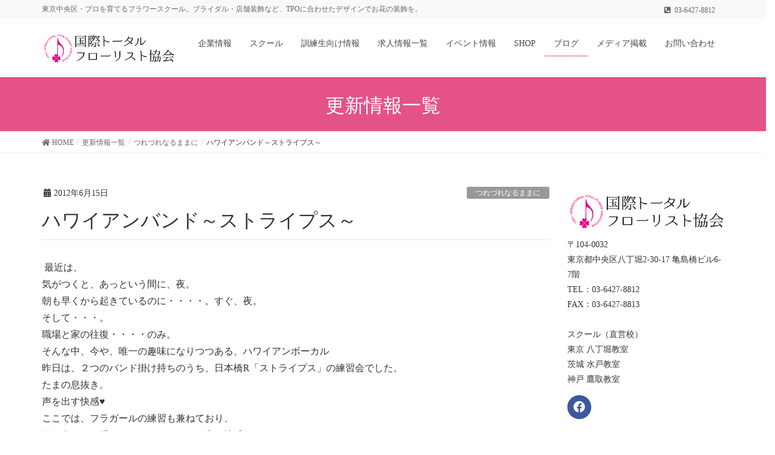

--- FILE ---
content_type: text/html; charset=UTF-8
request_url: https://itfa-japan.com/archives/5070
body_size: 17430
content:
<!DOCTYPE html>
<html lang="ja">
<head>
<meta charset="utf-8">
<meta http-equiv="X-UA-Compatible" content="IE=edge">
<meta name="viewport" content="width=device-width, initial-scale=1">
<title>ハワイアンバンド～ストライプス～ &#8211; 国際トータルフローリスト協会</title>
<script type="text/javascript">
/* <![CDATA[ */
window.JetpackScriptData = {"site":{"icon":"","title":"国際トータルフローリスト協会","host":"xserver","is_wpcom_platform":false}};
/* ]]> */
</script>
<meta name='robots' content='max-image-preview:large' />
	<style>img:is([sizes="auto" i], [sizes^="auto," i]) { contain-intrinsic-size: 3000px 1500px }</style>
	<meta name="keywords" content="フラワースクール,東京" />
<link rel='dns-prefetch' href='//stats.wp.com' />
<link rel='dns-prefetch' href='//v0.wordpress.com' />
<link rel='preconnect' href='//i0.wp.com' />
<link rel="alternate" type="application/rss+xml" title="国際トータルフローリスト協会 &raquo; フィード" href="https://itfa-japan.com/feed" />
<link rel="alternate" type="application/rss+xml" title="国際トータルフローリスト協会 &raquo; コメントフィード" href="https://itfa-japan.com/comments/feed" />
<link rel="alternate" type="application/rss+xml" title="国際トータルフローリスト協会 &raquo; ハワイアンバンド～ストライプス～ のコメントのフィード" href="https://itfa-japan.com/archives/5070/feed" />
<meta name="description" content="&nbsp;最近は、気がつくと、あっという間に、夜。朝も早くから起きているのに・・・・。すぐ、夜。そして・・・。職場と家の往復・・・・のみ。そんな中、今や、唯一の趣味になりつつある、ハワイアンボーカル昨日は、２つのバンド掛け持ちのうち、日本橋R「ストライプス」の練習会でした。たまの息抜き。声を出す快感&#9829;ここでは、フラガールの練習も兼ねており、歌に合わせて踊っていただけるので、尚、快感。ちょっと、観客側になり、写メってみました。これから、ハ" /><script type="text/javascript">
/* <![CDATA[ */
window._wpemojiSettings = {"baseUrl":"https:\/\/s.w.org\/images\/core\/emoji\/16.0.1\/72x72\/","ext":".png","svgUrl":"https:\/\/s.w.org\/images\/core\/emoji\/16.0.1\/svg\/","svgExt":".svg","source":{"concatemoji":"https:\/\/itfa-japan.com\/wp-includes\/js\/wp-emoji-release.min.js?ver=6.8.3"}};
/*! This file is auto-generated */
!function(s,n){var o,i,e;function c(e){try{var t={supportTests:e,timestamp:(new Date).valueOf()};sessionStorage.setItem(o,JSON.stringify(t))}catch(e){}}function p(e,t,n){e.clearRect(0,0,e.canvas.width,e.canvas.height),e.fillText(t,0,0);var t=new Uint32Array(e.getImageData(0,0,e.canvas.width,e.canvas.height).data),a=(e.clearRect(0,0,e.canvas.width,e.canvas.height),e.fillText(n,0,0),new Uint32Array(e.getImageData(0,0,e.canvas.width,e.canvas.height).data));return t.every(function(e,t){return e===a[t]})}function u(e,t){e.clearRect(0,0,e.canvas.width,e.canvas.height),e.fillText(t,0,0);for(var n=e.getImageData(16,16,1,1),a=0;a<n.data.length;a++)if(0!==n.data[a])return!1;return!0}function f(e,t,n,a){switch(t){case"flag":return n(e,"\ud83c\udff3\ufe0f\u200d\u26a7\ufe0f","\ud83c\udff3\ufe0f\u200b\u26a7\ufe0f")?!1:!n(e,"\ud83c\udde8\ud83c\uddf6","\ud83c\udde8\u200b\ud83c\uddf6")&&!n(e,"\ud83c\udff4\udb40\udc67\udb40\udc62\udb40\udc65\udb40\udc6e\udb40\udc67\udb40\udc7f","\ud83c\udff4\u200b\udb40\udc67\u200b\udb40\udc62\u200b\udb40\udc65\u200b\udb40\udc6e\u200b\udb40\udc67\u200b\udb40\udc7f");case"emoji":return!a(e,"\ud83e\udedf")}return!1}function g(e,t,n,a){var r="undefined"!=typeof WorkerGlobalScope&&self instanceof WorkerGlobalScope?new OffscreenCanvas(300,150):s.createElement("canvas"),o=r.getContext("2d",{willReadFrequently:!0}),i=(o.textBaseline="top",o.font="600 32px Arial",{});return e.forEach(function(e){i[e]=t(o,e,n,a)}),i}function t(e){var t=s.createElement("script");t.src=e,t.defer=!0,s.head.appendChild(t)}"undefined"!=typeof Promise&&(o="wpEmojiSettingsSupports",i=["flag","emoji"],n.supports={everything:!0,everythingExceptFlag:!0},e=new Promise(function(e){s.addEventListener("DOMContentLoaded",e,{once:!0})}),new Promise(function(t){var n=function(){try{var e=JSON.parse(sessionStorage.getItem(o));if("object"==typeof e&&"number"==typeof e.timestamp&&(new Date).valueOf()<e.timestamp+604800&&"object"==typeof e.supportTests)return e.supportTests}catch(e){}return null}();if(!n){if("undefined"!=typeof Worker&&"undefined"!=typeof OffscreenCanvas&&"undefined"!=typeof URL&&URL.createObjectURL&&"undefined"!=typeof Blob)try{var e="postMessage("+g.toString()+"("+[JSON.stringify(i),f.toString(),p.toString(),u.toString()].join(",")+"));",a=new Blob([e],{type:"text/javascript"}),r=new Worker(URL.createObjectURL(a),{name:"wpTestEmojiSupports"});return void(r.onmessage=function(e){c(n=e.data),r.terminate(),t(n)})}catch(e){}c(n=g(i,f,p,u))}t(n)}).then(function(e){for(var t in e)n.supports[t]=e[t],n.supports.everything=n.supports.everything&&n.supports[t],"flag"!==t&&(n.supports.everythingExceptFlag=n.supports.everythingExceptFlag&&n.supports[t]);n.supports.everythingExceptFlag=n.supports.everythingExceptFlag&&!n.supports.flag,n.DOMReady=!1,n.readyCallback=function(){n.DOMReady=!0}}).then(function(){return e}).then(function(){var e;n.supports.everything||(n.readyCallback(),(e=n.source||{}).concatemoji?t(e.concatemoji):e.wpemoji&&e.twemoji&&(t(e.twemoji),t(e.wpemoji)))}))}((window,document),window._wpemojiSettings);
/* ]]> */
</script>
<link rel='stylesheet' id='font-awesome-css' href='https://itfa-japan.com/wp-content/themes/lightning-pro/inc/font-awesome/package/versions/5/css/all.min.css?ver=5.11.2' type='text/css' media='all' />
<style id='wp-emoji-styles-inline-css' type='text/css'>

	img.wp-smiley, img.emoji {
		display: inline !important;
		border: none !important;
		box-shadow: none !important;
		height: 1em !important;
		width: 1em !important;
		margin: 0 0.07em !important;
		vertical-align: -0.1em !important;
		background: none !important;
		padding: 0 !important;
	}
</style>
<link rel='stylesheet' id='wp-block-library-css' href='https://itfa-japan.com/wp-includes/css/dist/block-library/style.min.css?ver=6.8.3' type='text/css' media='all' />
<style id='classic-theme-styles-inline-css' type='text/css'>
/*! This file is auto-generated */
.wp-block-button__link{color:#fff;background-color:#32373c;border-radius:9999px;box-shadow:none;text-decoration:none;padding:calc(.667em + 2px) calc(1.333em + 2px);font-size:1.125em}.wp-block-file__button{background:#32373c;color:#fff;text-decoration:none}
</style>
<link rel='stylesheet' id='vk-blocks-build-css-css' href='https://itfa-japan.com/wp-content/plugins/vk-all-in-one-expansion-unit/inc/vk-blocks/package/build/block-build.css?ver=0.17.6' type='text/css' media='all' />
<link rel='stylesheet' id='mediaelement-css' href='https://itfa-japan.com/wp-includes/js/mediaelement/mediaelementplayer-legacy.min.css?ver=4.2.17' type='text/css' media='all' />
<link rel='stylesheet' id='wp-mediaelement-css' href='https://itfa-japan.com/wp-includes/js/mediaelement/wp-mediaelement.min.css?ver=6.8.3' type='text/css' media='all' />
<style id='jetpack-sharing-buttons-style-inline-css' type='text/css'>
.jetpack-sharing-buttons__services-list{display:flex;flex-direction:row;flex-wrap:wrap;gap:0;list-style-type:none;margin:5px;padding:0}.jetpack-sharing-buttons__services-list.has-small-icon-size{font-size:12px}.jetpack-sharing-buttons__services-list.has-normal-icon-size{font-size:16px}.jetpack-sharing-buttons__services-list.has-large-icon-size{font-size:24px}.jetpack-sharing-buttons__services-list.has-huge-icon-size{font-size:36px}@media print{.jetpack-sharing-buttons__services-list{display:none!important}}.editor-styles-wrapper .wp-block-jetpack-sharing-buttons{gap:0;padding-inline-start:0}ul.jetpack-sharing-buttons__services-list.has-background{padding:1.25em 2.375em}
</style>
<style id='global-styles-inline-css' type='text/css'>
:root{--wp--preset--aspect-ratio--square: 1;--wp--preset--aspect-ratio--4-3: 4/3;--wp--preset--aspect-ratio--3-4: 3/4;--wp--preset--aspect-ratio--3-2: 3/2;--wp--preset--aspect-ratio--2-3: 2/3;--wp--preset--aspect-ratio--16-9: 16/9;--wp--preset--aspect-ratio--9-16: 9/16;--wp--preset--color--black: #000000;--wp--preset--color--cyan-bluish-gray: #abb8c3;--wp--preset--color--white: #ffffff;--wp--preset--color--pale-pink: #f78da7;--wp--preset--color--vivid-red: #cf2e2e;--wp--preset--color--luminous-vivid-orange: #ff6900;--wp--preset--color--luminous-vivid-amber: #fcb900;--wp--preset--color--light-green-cyan: #7bdcb5;--wp--preset--color--vivid-green-cyan: #00d084;--wp--preset--color--pale-cyan-blue: #8ed1fc;--wp--preset--color--vivid-cyan-blue: #0693e3;--wp--preset--color--vivid-purple: #9b51e0;--wp--preset--gradient--vivid-cyan-blue-to-vivid-purple: linear-gradient(135deg,rgba(6,147,227,1) 0%,rgb(155,81,224) 100%);--wp--preset--gradient--light-green-cyan-to-vivid-green-cyan: linear-gradient(135deg,rgb(122,220,180) 0%,rgb(0,208,130) 100%);--wp--preset--gradient--luminous-vivid-amber-to-luminous-vivid-orange: linear-gradient(135deg,rgba(252,185,0,1) 0%,rgba(255,105,0,1) 100%);--wp--preset--gradient--luminous-vivid-orange-to-vivid-red: linear-gradient(135deg,rgba(255,105,0,1) 0%,rgb(207,46,46) 100%);--wp--preset--gradient--very-light-gray-to-cyan-bluish-gray: linear-gradient(135deg,rgb(238,238,238) 0%,rgb(169,184,195) 100%);--wp--preset--gradient--cool-to-warm-spectrum: linear-gradient(135deg,rgb(74,234,220) 0%,rgb(151,120,209) 20%,rgb(207,42,186) 40%,rgb(238,44,130) 60%,rgb(251,105,98) 80%,rgb(254,248,76) 100%);--wp--preset--gradient--blush-light-purple: linear-gradient(135deg,rgb(255,206,236) 0%,rgb(152,150,240) 100%);--wp--preset--gradient--blush-bordeaux: linear-gradient(135deg,rgb(254,205,165) 0%,rgb(254,45,45) 50%,rgb(107,0,62) 100%);--wp--preset--gradient--luminous-dusk: linear-gradient(135deg,rgb(255,203,112) 0%,rgb(199,81,192) 50%,rgb(65,88,208) 100%);--wp--preset--gradient--pale-ocean: linear-gradient(135deg,rgb(255,245,203) 0%,rgb(182,227,212) 50%,rgb(51,167,181) 100%);--wp--preset--gradient--electric-grass: linear-gradient(135deg,rgb(202,248,128) 0%,rgb(113,206,126) 100%);--wp--preset--gradient--midnight: linear-gradient(135deg,rgb(2,3,129) 0%,rgb(40,116,252) 100%);--wp--preset--font-size--small: 13px;--wp--preset--font-size--medium: 20px;--wp--preset--font-size--large: 36px;--wp--preset--font-size--x-large: 42px;--wp--preset--spacing--20: 0.44rem;--wp--preset--spacing--30: 0.67rem;--wp--preset--spacing--40: 1rem;--wp--preset--spacing--50: 1.5rem;--wp--preset--spacing--60: 2.25rem;--wp--preset--spacing--70: 3.38rem;--wp--preset--spacing--80: 5.06rem;--wp--preset--shadow--natural: 6px 6px 9px rgba(0, 0, 0, 0.2);--wp--preset--shadow--deep: 12px 12px 50px rgba(0, 0, 0, 0.4);--wp--preset--shadow--sharp: 6px 6px 0px rgba(0, 0, 0, 0.2);--wp--preset--shadow--outlined: 6px 6px 0px -3px rgba(255, 255, 255, 1), 6px 6px rgba(0, 0, 0, 1);--wp--preset--shadow--crisp: 6px 6px 0px rgba(0, 0, 0, 1);}:where(.is-layout-flex){gap: 0.5em;}:where(.is-layout-grid){gap: 0.5em;}body .is-layout-flex{display: flex;}.is-layout-flex{flex-wrap: wrap;align-items: center;}.is-layout-flex > :is(*, div){margin: 0;}body .is-layout-grid{display: grid;}.is-layout-grid > :is(*, div){margin: 0;}:where(.wp-block-columns.is-layout-flex){gap: 2em;}:where(.wp-block-columns.is-layout-grid){gap: 2em;}:where(.wp-block-post-template.is-layout-flex){gap: 1.25em;}:where(.wp-block-post-template.is-layout-grid){gap: 1.25em;}.has-black-color{color: var(--wp--preset--color--black) !important;}.has-cyan-bluish-gray-color{color: var(--wp--preset--color--cyan-bluish-gray) !important;}.has-white-color{color: var(--wp--preset--color--white) !important;}.has-pale-pink-color{color: var(--wp--preset--color--pale-pink) !important;}.has-vivid-red-color{color: var(--wp--preset--color--vivid-red) !important;}.has-luminous-vivid-orange-color{color: var(--wp--preset--color--luminous-vivid-orange) !important;}.has-luminous-vivid-amber-color{color: var(--wp--preset--color--luminous-vivid-amber) !important;}.has-light-green-cyan-color{color: var(--wp--preset--color--light-green-cyan) !important;}.has-vivid-green-cyan-color{color: var(--wp--preset--color--vivid-green-cyan) !important;}.has-pale-cyan-blue-color{color: var(--wp--preset--color--pale-cyan-blue) !important;}.has-vivid-cyan-blue-color{color: var(--wp--preset--color--vivid-cyan-blue) !important;}.has-vivid-purple-color{color: var(--wp--preset--color--vivid-purple) !important;}.has-black-background-color{background-color: var(--wp--preset--color--black) !important;}.has-cyan-bluish-gray-background-color{background-color: var(--wp--preset--color--cyan-bluish-gray) !important;}.has-white-background-color{background-color: var(--wp--preset--color--white) !important;}.has-pale-pink-background-color{background-color: var(--wp--preset--color--pale-pink) !important;}.has-vivid-red-background-color{background-color: var(--wp--preset--color--vivid-red) !important;}.has-luminous-vivid-orange-background-color{background-color: var(--wp--preset--color--luminous-vivid-orange) !important;}.has-luminous-vivid-amber-background-color{background-color: var(--wp--preset--color--luminous-vivid-amber) !important;}.has-light-green-cyan-background-color{background-color: var(--wp--preset--color--light-green-cyan) !important;}.has-vivid-green-cyan-background-color{background-color: var(--wp--preset--color--vivid-green-cyan) !important;}.has-pale-cyan-blue-background-color{background-color: var(--wp--preset--color--pale-cyan-blue) !important;}.has-vivid-cyan-blue-background-color{background-color: var(--wp--preset--color--vivid-cyan-blue) !important;}.has-vivid-purple-background-color{background-color: var(--wp--preset--color--vivid-purple) !important;}.has-black-border-color{border-color: var(--wp--preset--color--black) !important;}.has-cyan-bluish-gray-border-color{border-color: var(--wp--preset--color--cyan-bluish-gray) !important;}.has-white-border-color{border-color: var(--wp--preset--color--white) !important;}.has-pale-pink-border-color{border-color: var(--wp--preset--color--pale-pink) !important;}.has-vivid-red-border-color{border-color: var(--wp--preset--color--vivid-red) !important;}.has-luminous-vivid-orange-border-color{border-color: var(--wp--preset--color--luminous-vivid-orange) !important;}.has-luminous-vivid-amber-border-color{border-color: var(--wp--preset--color--luminous-vivid-amber) !important;}.has-light-green-cyan-border-color{border-color: var(--wp--preset--color--light-green-cyan) !important;}.has-vivid-green-cyan-border-color{border-color: var(--wp--preset--color--vivid-green-cyan) !important;}.has-pale-cyan-blue-border-color{border-color: var(--wp--preset--color--pale-cyan-blue) !important;}.has-vivid-cyan-blue-border-color{border-color: var(--wp--preset--color--vivid-cyan-blue) !important;}.has-vivid-purple-border-color{border-color: var(--wp--preset--color--vivid-purple) !important;}.has-vivid-cyan-blue-to-vivid-purple-gradient-background{background: var(--wp--preset--gradient--vivid-cyan-blue-to-vivid-purple) !important;}.has-light-green-cyan-to-vivid-green-cyan-gradient-background{background: var(--wp--preset--gradient--light-green-cyan-to-vivid-green-cyan) !important;}.has-luminous-vivid-amber-to-luminous-vivid-orange-gradient-background{background: var(--wp--preset--gradient--luminous-vivid-amber-to-luminous-vivid-orange) !important;}.has-luminous-vivid-orange-to-vivid-red-gradient-background{background: var(--wp--preset--gradient--luminous-vivid-orange-to-vivid-red) !important;}.has-very-light-gray-to-cyan-bluish-gray-gradient-background{background: var(--wp--preset--gradient--very-light-gray-to-cyan-bluish-gray) !important;}.has-cool-to-warm-spectrum-gradient-background{background: var(--wp--preset--gradient--cool-to-warm-spectrum) !important;}.has-blush-light-purple-gradient-background{background: var(--wp--preset--gradient--blush-light-purple) !important;}.has-blush-bordeaux-gradient-background{background: var(--wp--preset--gradient--blush-bordeaux) !important;}.has-luminous-dusk-gradient-background{background: var(--wp--preset--gradient--luminous-dusk) !important;}.has-pale-ocean-gradient-background{background: var(--wp--preset--gradient--pale-ocean) !important;}.has-electric-grass-gradient-background{background: var(--wp--preset--gradient--electric-grass) !important;}.has-midnight-gradient-background{background: var(--wp--preset--gradient--midnight) !important;}.has-small-font-size{font-size: var(--wp--preset--font-size--small) !important;}.has-medium-font-size{font-size: var(--wp--preset--font-size--medium) !important;}.has-large-font-size{font-size: var(--wp--preset--font-size--large) !important;}.has-x-large-font-size{font-size: var(--wp--preset--font-size--x-large) !important;}
:where(.wp-block-post-template.is-layout-flex){gap: 1.25em;}:where(.wp-block-post-template.is-layout-grid){gap: 1.25em;}
:where(.wp-block-columns.is-layout-flex){gap: 2em;}:where(.wp-block-columns.is-layout-grid){gap: 2em;}
:root :where(.wp-block-pullquote){font-size: 1.5em;line-height: 1.6;}
</style>
<link rel='stylesheet' id='contact-form-7-css' href='https://itfa-japan.com/wp-content/plugins/contact-form-7/includes/css/styles.css?ver=5.1.6' type='text/css' media='all' />
<link rel='stylesheet' id='vkExUnit_common_style-css' href='https://itfa-japan.com/wp-content/plugins/vk-all-in-one-expansion-unit/assets/css/vkExUnit_style.css?ver=9.8.3.0' type='text/css' media='all' />
<link rel='stylesheet' id='lightning-common-style-css' href='https://itfa-japan.com/wp-content/themes/lightning-pro/assets/css/common.css?ver=3.2.2' type='text/css' media='all' />
<link rel='stylesheet' id='lightning-design-style-css' href='https://itfa-japan.com/wp-content/themes/lightning-pro/design-skin/origin/css/style.css?ver=3.2.2' type='text/css' media='all' />
<style id='lightning-design-style-inline-css' type='text/css'>
/* ltg theme common */.color_key_bg,.color_key_bg_hover:hover{background-color: #e55288;}.color_key_txt,.color_key_txt_hover:hover{color: #e55288;}.color_key_border,.color_key_border_hover:hover{border-color: #e55288;}.color_key_dark_bg,.color_key_dark_bg_hover:hover{background-color: #e52068;}.color_key_dark_txt,.color_key_dark_txt_hover:hover{color: #e52068;}.color_key_dark_border,.color_key_dark_border_hover:hover{border-color: #e52068;}
.bbp-submit-wrapper .button.submit,.woocommerce a.button.alt:hover,.woocommerce-product-search button:hover,.woocommerce button.button.alt { background-color:#e52068 ; }.bbp-submit-wrapper .button.submit:hover,.woocommerce a.button.alt,.woocommerce-product-search button,.woocommerce button.button.alt:hover { background-color:#e55288 ; }.woocommerce ul.product_list_widget li a:hover img { border-color:#e55288; }.veu_color_txt_key { color:#e52068 ; }.veu_color_bg_key { background-color:#e52068 ; }.veu_color_border_key { border-color:#e52068 ; }.btn-default { border-color:#e55288;color:#e55288;}.btn-default:focus,.btn-default:hover { border-color:#e55288;background-color: #e55288; }.btn-primary { background-color:#e55288;border-color:#e52068; }.btn-primary:focus,.btn-primary:hover { background-color:#e52068;border-color:#e55288; }
.tagcloud a:before { font-family: "Font Awesome 5 Free";content: "\f02b";font-weight: bold; }
a { color:#e52068 ; }a:hover { color:#e55288 ; }.page-header { background-color:#e55288; }h1.entry-title:first-letter,.single h1.entry-title:first-letter { color:#e55288; }h2,.mainSection-title { border-top-color:#e55288; }h3:after,.subSection-title:after { border-bottom-color:#e55288; }.media .media-body .media-heading a:hover { color:#e55288; }ul.page-numbers li span.page-numbers.current { background-color:#e55288; }.pager li > a { border-color:#e55288;color:#e55288;}.pager li > a:hover { background-color:#e55288;color:#fff;}footer { border-top-color:#e55288; }dt { border-left-color:#e55288; }@media (min-width: 768px){ ul.gMenu > li > a:after { border-bottom-color: #e55288 ; }} /* @media (min-width: 768px) */
/* page header */.page-header{color:#ffffff;text-align:center;background-color:#e55288;}
/* Font switch */.gMenu_name,.vk-mobile-nav .menu,.mobile-fix-nav-menu{ font-family:Hiragino Mincho ProN,"游明朝",serif;}h1,h2,h3,h4,h5,h6,dt,.page-header_pageTitle,.mainSection-title,.subSection-title,.veu_leadTxt,.lead{ font-family:Hiragino Mincho ProN,"游明朝",serif;}body{ font-family:Hiragino Mincho ProN,"游明朝",serif;}
</style>
<link rel='stylesheet' id='lightning-theme-style-css' href='https://itfa-japan.com/wp-content/themes/lightning-child-koza/style.css?ver=3.2.2' type='text/css' media='all' />
<link rel='stylesheet' id='vk-media-posts-style-css' href='https://itfa-japan.com/wp-content/themes/lightning-pro/inc/media-posts/package/css/media-posts.css?ver=1.2' type='text/css' media='all' />
<link rel='stylesheet' id='tablepress-default-css' href='https://itfa-japan.com/wp-content/tablepress-combined.min.css?ver=4' type='text/css' media='all' />
<script type="text/javascript" src="https://itfa-japan.com/wp-includes/js/jquery/jquery.min.js?ver=3.7.1" id="jquery-core-js"></script>
<script type="text/javascript" src="https://itfa-japan.com/wp-includes/js/jquery/jquery-migrate.min.js?ver=3.4.1" id="jquery-migrate-js"></script>
<link rel="https://api.w.org/" href="https://itfa-japan.com/wp-json/" /><link rel="alternate" title="JSON" type="application/json" href="https://itfa-japan.com/wp-json/wp/v2/posts/5070" /><link rel="EditURI" type="application/rsd+xml" title="RSD" href="https://itfa-japan.com/xmlrpc.php?rsd" />
<meta name="generator" content="WordPress 6.8.3" />
<link rel="canonical" href="https://itfa-japan.com/archives/5070" />
<link rel='shortlink' href='https://wp.me/p9tUSu-1jM' />
<link rel="alternate" title="oEmbed (JSON)" type="application/json+oembed" href="https://itfa-japan.com/wp-json/oembed/1.0/embed?url=https%3A%2F%2Fitfa-japan.com%2Farchives%2F5070" />
<link rel="alternate" title="oEmbed (XML)" type="text/xml+oembed" href="https://itfa-japan.com/wp-json/oembed/1.0/embed?url=https%3A%2F%2Fitfa-japan.com%2Farchives%2F5070&#038;format=xml" />
	<style>img#wpstats{display:none}</style>
		<!-- [ VK All in one Expansion Unit OGP ] -->
<meta property="og:site_name" content="国際トータルフローリスト協会" />
<meta property="og:url" content="https://itfa-japan.com/archives/5070" />
<meta property="og:title" content="  ハワイアンバンド～ストライプス～" />
<meta property="og:description" content="&nbsp;最近は、気がつくと、あっという間に、夜。朝も早くから起きているのに・・・・。すぐ、夜。そして・・・。職場と家の往復・・・・のみ。そんな中、今や、唯一の趣味になりつつある、ハワイアンボーカル昨日は、２つのバンド掛け持ちのうち、日本橋R「ストライプス」の練習会でした。たまの息抜き。声を出す快感&#9829;ここでは、フラガールの練習も兼ねており、歌に合わせて踊っていただけるので、尚、快感。ちょっと、観客側になり、写メってみました。これから、ハ" />
<meta property="og:type" content="article" />
<!-- [ / VK All in one Expansion Unit OGP ] -->
<style type="text/css">/* VK CSS Customize */h1.entry-title:first-letter,.single h1.entry-title:first-letter { color:inherit; } h1, .h1 { font-size: 28px;}h1.job-title{font-size:18px;margin-top:10px;}.shop-heading{font-size:12px;}dd,dt{border:none;}.h2, h2 { font-size: 24px;} .h3, h3 { font-size: 20px;} .h4, h4 { font-size: 18px;}.media:first-child{border-top:none;}.veu_newPosts h1.mainSection-title { border:none; font-size: 20px;}.3pr{background-color:#ccc;}.media-shop{padding: 10px;font-size: 12px;}.media-shop h2.shop-heading{border: none;font-size: 12px;background-color: #fff; margin-bottom:3px;}table.shop-table{ margin-bottom: 20px;}table.job-table{font-size:14px;line-height:1.2;}table.job-table th{background-color:#FBEFF5;}.media-job{font-size:14px;line-height:1.2;}.job-bosyu,.event-bosyu{ background:#4f85f8;}.job-end,.event-evented{ background:#cc0000;}.media-employ{padding:1em 0;}.popover{z-index:1;box-shadow: none;}a img:hover{opacity:0.7;}.prArea h1.subSection-title{display:none;}.inner-box{margin:5px;}.shcool-box{ padding:3px;}.school-inner{ font-size:14pt; text-align: center;} .school-inner a{ display: block; color: #fff; background: #FA0080; padding: 5px; -webkit-transition: all 0.3s ease; -moz-transition: all 0.3s ease; -o-transition: all 0.3s ease; transition: all 0.3s ease; }.school-inner a:hover{ opacity: 0.7; display: block; text-decoration: none; background-color: #fff; color: #000;} .well-white{ background-color: #ffffff; border: 1px solid #e3e3e3; border-radius: 4px; margin-bottom: 20px; min-height: 20px; padding: 19px;}#hachuform th{background-color: #F2DEDE;text-align: center;font-weight: bold;}@media screen and (max-width:470px){#hachuform td,#hachuform th{width:100%;display:block;}} @media screen and (min-width:980px){.carousel{max-width:1500px;margin:0 auto;}}/* End VK CSS Customize */</style>
			<style type="text/css"></style>			<script>
			(function(i,s,o,g,r,a,m){i['GoogleAnalyticsObject']=r;i[r]=i[r]||function(){
			(i[r].q=i[r].q||[]).push(arguments)},i[r].l=1*new Date();a=s.createElement(o),
			m=s.getElementsByTagName(o)[0];a.async=1;a.src=g;m.parentNode.insertBefore(a,m)
			})(window,document,'script','//www.google-analytics.com/analytics.js','ga');

			ga('create', 'UA-46083461-10', 'itfa-japan.com');
			ga('send', 'pageview');
			</script>
			
</head>
<body class="wp-singular post-template-default single single-post postid-5070 single-format-standard wp-theme-lightning-pro wp-child-theme-lightning-child-koza post-name-%e3%83%8f%e3%83%af%e3%82%a4%e3%82%a2%e3%83%b3%e3%83%90%e3%83%b3%e3%83%89%ef%bd%9e%e3%82%b9%e3%83%88%e3%83%a9%e3%82%a4%e3%83%97%e3%82%b9%ef%bd%9e post-type-post sidebar-fix device-pc fa_v5_css headfix header_height_changer">
<div class="vk-mobile-nav-menu-btn">MENU</div><div class="vk-mobile-nav"><nav class="global-nav"><ul id="menu-%e3%83%98%e3%83%83%e3%83%80%e3%83%bc%e3%83%a1%e3%83%8b%e3%83%a5%e3%83%bc" class="vk-menu-acc  menu"><li id="menu-item-1929" class="menu-item menu-item-type-post_type menu-item-object-page menu-item-has-children menu-item-1929"><a href="https://itfa-japan.com/about">企業情報</a>
<ul class="sub-menu">
	<li id="menu-item-30" class="menu-item menu-item-type-post_type menu-item-object-page menu-item-30"><a href="https://itfa-japan.com/bland">ブランド</a></li>
	<li id="menu-item-25" class="menu-item menu-item-type-post_type menu-item-object-page menu-item-25"><a href="https://itfa-japan.com/album">実績フォトギャラリー</a></li>
</ul>
</li>
<li id="menu-item-27" class="menu-item menu-item-type-post_type menu-item-object-page menu-item-has-children menu-item-27"><a href="https://itfa-japan.com/flower-school">スクール</a>
<ul class="sub-menu">
	<li id="menu-item-29" class="menu-item menu-item-type-post_type menu-item-object-page menu-item-29"><a href="https://itfa-japan.com/flower-school/teacher">講師陣</a></li>
	<li id="menu-item-28" class="menu-item menu-item-type-post_type menu-item-object-page menu-item-28"><a href="https://itfa-japan.com/flower-school/kyouzai">教材案内</a></li>
	<li id="menu-item-1586" class="menu-item menu-item-type-taxonomy menu-item-object-lesson_cat menu-item-1586"><a href="https://itfa-japan.com/archives/lesson_cat/lesson">募集中のレッスン情報</a></li>
</ul>
</li>
<li id="menu-item-1870" class="menu-item menu-item-type-post_type menu-item-object-page menu-item-has-children menu-item-1870"><a href="https://itfa-japan.com/know">訓練生向け情報</a>
<ul class="sub-menu">
	<li id="menu-item-11073" class="menu-item menu-item-type-taxonomy menu-item-object-category menu-item-11073"><a href="https://itfa-japan.com/archives/category/%e8%a8%93%e7%b7%b4%e9%96%8b%e5%82%ac%e6%97%a5%e7%a8%8b">訓練開催日程</a></li>
	<li id="menu-item-6582" class="menu-item menu-item-type-post_type menu-item-object-page menu-item-6582"><a href="https://itfa-japan.com/employment">修了生就職先一覧</a></li>
	<li id="menu-item-1928" class="menu-item menu-item-type-custom menu-item-object-custom menu-item-1928"><a href="http://itfa-japan.com/?post_type=voice">修了生のお声</a></li>
</ul>
</li>
<li id="menu-item-1868" class="menu-item menu-item-type-custom menu-item-object-custom menu-item-1868"><a href="https://itfa-japan.com/?post_type=job">求人情報一覧</a></li>
<li id="menu-item-1585" class="menu-item menu-item-type-taxonomy menu-item-object-event_cat menu-item-1585"><a href="https://itfa-japan.com/archives/event_cat/bosyu">イベント情報</a></li>
<li id="menu-item-1587" class="menu-item menu-item-type-custom menu-item-object-custom menu-item-1587"><a href="https://itfa-japan.com/?post_type=shop">SHOP</a></li>
<li id="menu-item-1590" class="menu-item menu-item-type-post_type menu-item-object-page current_page_parent menu-item-1590 current-menu-ancestor"><a href="https://itfa-japan.com/blog">ブログ</a></li>
<li id="menu-item-11065" class="menu-item menu-item-type-taxonomy menu-item-object-category menu-item-11065"><a href="https://itfa-japan.com/archives/category/%e3%83%a1%e3%83%87%e3%82%a3%e3%82%a2%e6%8e%b2%e8%bc%89">メディア掲載</a></li>
<li id="menu-item-1937" class="menu-item menu-item-type-post_type menu-item-object-page menu-item-1937"><a href="https://itfa-japan.com/contact">お問い合わせ</a></li>
</ul></nav></div><header class="navbar siteHeader">
	<div class="headerTop" id="headerTop"><div class="container"><p class="headerTop_description">東京中央区・プロを育てるフラワースクール。ブライダル・店舗装飾など、TPOに合わせたデザインでお花の装飾を。</p><nav><ul id="%1$s" class="%2$s nav"><li class="headerTop_tel"><span class="headerTop_tel_wrap"><i class="fas fa-phone-square-alt"></i>03-6427-8812</span></li></ul></nav></div><!-- [ / .container ] --></div><!-- [ / #headerTop  ] -->	<div class="container siteHeadContainer">
		<div class="navbar-header">
						<p class="navbar-brand siteHeader_logo">
			<a href="https://itfa-japan.com/">
				<span><img src="https://itfa-japan.com/wp-content/uploads/2016/12/logo-2.png" alt="国際トータルフローリスト協会" /></span>
			</a>
			</p>
								</div>

		<div id="gMenu_outer" class="gMenu_outer"><nav class="menu-%e3%83%98%e3%83%83%e3%83%80%e3%83%bc%e3%83%a1%e3%83%8b%e3%83%a5%e3%83%bc-container"><ul id="menu-%e3%83%98%e3%83%83%e3%83%80%e3%83%bc%e3%83%a1%e3%83%8b%e3%83%a5%e3%83%bc-1" class="menu nav gMenu"><li id="menu-item-1929" class="menu-item menu-item-type-post_type menu-item-object-page menu-item-has-children"><a href="https://itfa-japan.com/about"><strong class="gMenu_name">企業情報</strong></a>
<ul class="sub-menu">
	<li id="menu-item-30" class="menu-item menu-item-type-post_type menu-item-object-page"><a href="https://itfa-japan.com/bland">ブランド</a></li>
	<li id="menu-item-25" class="menu-item menu-item-type-post_type menu-item-object-page"><a href="https://itfa-japan.com/album">実績フォトギャラリー</a></li>
</ul>
</li>
<li id="menu-item-27" class="menu-item menu-item-type-post_type menu-item-object-page menu-item-has-children"><a href="https://itfa-japan.com/flower-school"><strong class="gMenu_name">スクール</strong></a>
<ul class="sub-menu">
	<li id="menu-item-29" class="menu-item menu-item-type-post_type menu-item-object-page"><a href="https://itfa-japan.com/flower-school/teacher">講師陣</a></li>
	<li id="menu-item-28" class="menu-item menu-item-type-post_type menu-item-object-page"><a href="https://itfa-japan.com/flower-school/kyouzai">教材案内</a></li>
	<li id="menu-item-1586" class="menu-item menu-item-type-taxonomy menu-item-object-lesson_cat"><a href="https://itfa-japan.com/archives/lesson_cat/lesson">募集中のレッスン情報</a></li>
</ul>
</li>
<li id="menu-item-1870" class="menu-item menu-item-type-post_type menu-item-object-page menu-item-has-children"><a href="https://itfa-japan.com/know"><strong class="gMenu_name">訓練生向け情報</strong></a>
<ul class="sub-menu">
	<li id="menu-item-11073" class="menu-item menu-item-type-taxonomy menu-item-object-category"><a href="https://itfa-japan.com/archives/category/%e8%a8%93%e7%b7%b4%e9%96%8b%e5%82%ac%e6%97%a5%e7%a8%8b">訓練開催日程</a></li>
	<li id="menu-item-6582" class="menu-item menu-item-type-post_type menu-item-object-page"><a href="https://itfa-japan.com/employment">修了生就職先一覧</a></li>
	<li id="menu-item-1928" class="menu-item menu-item-type-custom menu-item-object-custom"><a href="http://itfa-japan.com/?post_type=voice">修了生のお声</a></li>
</ul>
</li>
<li id="menu-item-1868" class="menu-item menu-item-type-custom menu-item-object-custom"><a href="https://itfa-japan.com/?post_type=job"><strong class="gMenu_name">求人情報一覧</strong></a></li>
<li id="menu-item-1585" class="menu-item menu-item-type-taxonomy menu-item-object-event_cat"><a href="https://itfa-japan.com/archives/event_cat/bosyu"><strong class="gMenu_name">イベント情報</strong></a></li>
<li id="menu-item-1587" class="menu-item menu-item-type-custom menu-item-object-custom"><a href="https://itfa-japan.com/?post_type=shop"><strong class="gMenu_name">SHOP</strong></a></li>
<li id="menu-item-1590" class="menu-item menu-item-type-post_type menu-item-object-page current_page_parent current-menu-ancestor"><a href="https://itfa-japan.com/blog"><strong class="gMenu_name">ブログ</strong></a></li>
<li id="menu-item-11065" class="menu-item menu-item-type-taxonomy menu-item-object-category"><a href="https://itfa-japan.com/archives/category/%e3%83%a1%e3%83%87%e3%82%a3%e3%82%a2%e6%8e%b2%e8%bc%89"><strong class="gMenu_name">メディア掲載</strong></a></li>
<li id="menu-item-1937" class="menu-item menu-item-type-post_type menu-item-object-page"><a href="https://itfa-japan.com/contact"><strong class="gMenu_name">お問い合わせ</strong></a></li>
</ul></nav></div>	</div>
	</header>

<div class="section page-header"><div class="container"><div class="row"><div class="col-md-12">
<div class="page-header_pageTitle">
更新情報一覧</div>
</div></div></div></div><!-- [ /.page-header ] -->
<!-- [ .breadSection ] -->
<div class="section breadSection">
<div class="container">
<div class="row">
<ol class="breadcrumb" itemtype="http://schema.org/BreadcrumbList"><li id="panHome" itemprop="itemListElement" itemscope itemtype="http://schema.org/ListItem"><a itemprop="item" href="https://itfa-japan.com/"><span itemprop="name"><i class="fa fa-home"></i> HOME</span></a></li><li itemprop="itemListElement" itemscope itemtype="http://schema.org/ListItem"><a itemprop="item" href="https://itfa-japan.com/blog"><span itemprop="name">更新情報一覧</span></a></li><li itemprop="itemListElement" itemscope itemtype="http://schema.org/ListItem"><a itemprop="item" href="https://itfa-japan.com/archives/category/%e3%81%a4%e3%82%8c%e3%81%a5%e3%82%8c%e3%81%aa%e3%82%8b%e3%81%be%e3%81%be%e3%81%ab"><span itemprop="name">つれづれなるままに</span></a></li><li><span>ハワイアンバンド～ストライプス～</span></li></ol>
</div>
</div>
</div>
<!-- [ /.breadSection ] -->
<div class="section siteContent">
<div class="container">
<div class="row">

<main class="col-md-9 mainSection" id="main" role="main">

<article id="post-5070" class="post-5070 post type-post status-publish format-standard hentry category-457">
	<header>
	<div class="entry-meta">


<span class="published entry-meta_items">2012年6月15日</span>

<span class="entry-meta_items entry-meta_updated entry-meta_hidden">/ 最終更新日 : <span class="updated">2012年6月15日</span></span>


	
	<span class="vcard author entry-meta_items entry-meta_items_author entry-meta_hidden"><span class="fn">itfa</span></span>



<span class="entry-meta_items entry-meta_items_term"><a href="https://itfa-japan.com/archives/category/%e3%81%a4%e3%82%8c%e3%81%a5%e3%82%8c%e3%81%aa%e3%82%8b%e3%81%be%e3%81%be%e3%81%ab" class="btn btn-xs btn-primary entry-meta_items_term_button" style="background-color:#999999;border:none;">つれづれなるままに</a></span>
</div>
	<h1 class="entry-title">ハワイアンバンド～ストライプス～</h1>
	</header>

	<div class="entry-body">
	<p>&nbsp;最近は、<br />
気がつくと、あっという間に、夜。<br />
朝も早くから起きているのに・・・・。すぐ、夜。<br />
そして・・・。<br />
職場と家の往復・・・・のみ。<br />
そんな中、今や、唯一の趣味になりつつある、ハワイアンボーカル<br />
昨日は、２つのバンド掛け持ちのうち、日本橋R「ストライプス」の練習会でした。<br />
たまの息抜き。<br />
声を出す快感&#9829;<br />
ここでは、フラガールの練習も兼ねており、<br />
歌に合わせて踊っていただけるので、尚、快感。<br />
ちょっと、観客側になり、写メってみました。<br />
<IMG data-recalc-dims="1" style="WIDTH: 251px; HEIGHT: 180px" class=pict alt="" src="https://i0.wp.com/itfa-japan.com/img/20120615_81940.jpg?resize=750%2C563&#038;ssl=1" width="750" height="563"><br />
これから、ハワイアンシーズン、お座敷に備えて練習、練習。<br />
明日も、「ブルーカルア」の練習会です。<br />
ハワイアンのなんたるか？！も・・・分からぬままではありますが。<br />
音楽と、歌うことのストレス発散に<br />
声の続く限り　歌ってみましょう。<br />
楽器が出来ないから、ボーカルのITFA　益子　秀美でした。</p>
<div class="veu_socialSet veu_socialSet-position-after veu_contentAddSection"><script>window.twttr=(function(d,s,id){var js,fjs=d.getElementsByTagName(s)[0],t=window.twttr||{};if(d.getElementById(id))return t;js=d.createElement(s);js.id=id;js.src="https://platform.twitter.com/widgets.js";fjs.parentNode.insertBefore(js,fjs);t._e=[];t.ready=function(f){t._e.push(f);};return t;}(document,"script","twitter-wjs"));</script><ul><li class="sb_facebook sb_icon"><a href="//www.facebook.com/sharer.php?src=bm&u=https%3A%2F%2Fitfa-japan.com%2Farchives%2F5070&amp;t=++%E3%83%8F%E3%83%AF%E3%82%A4%E3%82%A2%E3%83%B3%E3%83%90%E3%83%B3%E3%83%89%EF%BD%9E%E3%82%B9%E3%83%88%E3%83%A9%E3%82%A4%E3%83%97%E3%82%B9%EF%BD%9E" target="_blank" onclick="window.open(this.href,'FBwindow','width=650,height=450,menubar=no,toolbar=no,scrollbars=yes');return false;"><span class="vk_icon_w_r_sns_fb icon_sns"></span><span class="sns_txt">Facebook</span><span class="veu_count_sns_fb"></span></a></li><li class="sb_twitter sb_icon"><a href="//twitter.com/intent/tweet?url=https%3A%2F%2Fitfa-japan.com%2Farchives%2F5070&amp;text=++%E3%83%8F%E3%83%AF%E3%82%A4%E3%82%A2%E3%83%B3%E3%83%90%E3%83%B3%E3%83%89%EF%BD%9E%E3%82%B9%E3%83%88%E3%83%A9%E3%82%A4%E3%83%97%E3%82%B9%EF%BD%9E" target="_blank" ><span class="vk_icon_w_r_sns_twitter icon_sns"></span><span class="sns_txt">twitter</span></a></li><li class="sb_hatena sb_icon"><a href="//b.hatena.ne.jp/add?mode=confirm&url=https%3A%2F%2Fitfa-japan.com%2Farchives%2F5070&amp;title=++%E3%83%8F%E3%83%AF%E3%82%A4%E3%82%A2%E3%83%B3%E3%83%90%E3%83%B3%E3%83%89%EF%BD%9E%E3%82%B9%E3%83%88%E3%83%A9%E3%82%A4%E3%83%97%E3%82%B9%EF%BD%9E" target="_blank"  onclick="window.open(this.href,'Hatenawindow','width=650,height=450,menubar=no,toolbar=no,scrollbars=yes');return false;"><span class="vk_icon_w_r_sns_hatena icon_sns"></span><span class="sns_txt">Hatena</span><span class="veu_count_sns_hb"></span></a></li><li class="sb_pocket sb_icon"><a href="//getpocket.com/edit?url=https%3A%2F%2Fitfa-japan.com%2Farchives%2F5070&title=++%E3%83%8F%E3%83%AF%E3%82%A4%E3%82%A2%E3%83%B3%E3%83%90%E3%83%B3%E3%83%89%EF%BD%9E%E3%82%B9%E3%83%88%E3%83%A9%E3%82%A4%E3%83%97%E3%82%B9%EF%BD%9E" target="_blank"  onclick="window.open(this.href,'Pokcetwindow','width=650,height=450,menubar=no,toolbar=no,scrollbars=yes');return false;"><span class="vk_icon_w_r_sns_pocket icon_sns"></span><span class="sns_txt">Pocket</span><span class="veu_count_sns_pocket"></span></a></li></ul></div><!-- [ /.socialSet ] -->	</div><!-- [ /.entry-body ] -->

	<div class="entry-footer">
	
	<div class="entry-meta-dataList"><dl><dt>カテゴリー</dt><dd><a href="https://itfa-japan.com/archives/category/%e3%81%a4%e3%82%8c%e3%81%a5%e3%82%8c%e3%81%aa%e3%82%8b%e3%81%be%e3%81%be%e3%81%ab">つれづれなるままに</a></dd></dl></div>
		</div><!-- [ /.entry-footer ] -->

	
<div id="comments" class="comments-area">

	
	
	
		<div id="respond" class="comment-respond">
		<h3 id="reply-title" class="comment-reply-title">コメントを残す <small><a rel="nofollow" id="cancel-comment-reply-link" href="/archives/5070#respond" style="display:none;">コメントをキャンセル</a></small></h3><form action="https://itfa-japan.com/wp-comments-post.php" method="post" id="commentform" class="comment-form"><p class="comment-notes"><span id="email-notes">メールアドレスが公開されることはありません。</span> <span class="required-field-message"><span class="required">※</span> が付いている欄は必須項目です</span></p><p class="comment-form-comment"><label for="comment">コメント <span class="required">※</span></label> <textarea id="comment" name="comment" cols="45" rows="8" maxlength="65525" required="required"></textarea></p><p class="comment-form-author"><label for="author">名前 <span class="required">※</span></label> <input id="author" name="author" type="text" value="" size="30" maxlength="245" autocomplete="name" required="required" /></p>
<p class="comment-form-email"><label for="email">メール <span class="required">※</span></label> <input id="email" name="email" type="text" value="" size="30" maxlength="100" aria-describedby="email-notes" autocomplete="email" required="required" /></p>
<p class="comment-form-url"><label for="url">サイト</label> <input id="url" name="url" type="text" value="" size="30" maxlength="200" autocomplete="url" /></p>
<p class="form-submit"><input name="submit" type="submit" id="submit" class="submit" value="コメントを送信" /> <input type='hidden' name='comment_post_ID' value='5070' id='comment_post_ID' />
<input type='hidden' name='comment_parent' id='comment_parent' value='0' />
</p><p style="display: none;"><input type="hidden" id="akismet_comment_nonce" name="akismet_comment_nonce" value="24a446c26d" /></p><p style="display: none !important;" class="akismet-fields-container" data-prefix="ak_"><label>&#916;<textarea name="ak_hp_textarea" cols="45" rows="8" maxlength="100"></textarea></label><input type="hidden" id="ak_js_1" name="ak_js" value="48"/><script>document.getElementById( "ak_js_1" ).setAttribute( "value", ( new Date() ).getTime() );</script></p></form>	</div><!-- #respond -->
	<p class="akismet_comment_form_privacy_notice">このサイトはスパムを低減するために Akismet を使っています。<a href="https://akismet.com/privacy/" target="_blank" rel="nofollow noopener">コメントデータの処理方法の詳細はこちらをご覧ください</a>。</p>
</div><!-- #comments -->
</article>

<nav>
  <ul class="pager">
    <li class="previous"><a href="https://itfa-japan.com/archives/5069" rel="prev">「kスタジオ」実技開始</a></li>
    <li class="next"><a href="https://itfa-japan.com/archives/5071" rel="next">プリザお花のお届けと　ハワイアン・ブルカル練習会</a></li>
  </ul>
</nav>

</main><!-- [ /.mainSection ] -->

<div class="col-md-3 subSection">
<aside class="widget widget_wp_widget_vkexunit_profile" id="wp_widget_vkexunit_profile-2">
<div class="veu_profile">
<div class="profile" >
<div class="media_outer media_left" style=""><img class="profile_media" src="https://itfa-japan.com/wp-content/uploads/2016/12/logo-2.png" alt="国際トータルフローリスト協会" /></div><p class="profile_text">〒104-0032<br />
 東京都中央区八丁堀2-30-17 亀島橋ビル6-7階<br />
 TEL：03-6427-8812<br />
 FAX：03-6427-8813<br />
<br />
スクール（直営校）<br />
東京 	 八丁堀教室<br />
茨城 	 水戸教室<br />
神戸 	 鷹取教室</p>

<ul class="sns_btns">
<li class="facebook_btn"><a href="https://www.facebook.com/ITFA%E5%9B%BD%E9%9A%9B%E3%83%88%E3%83%BC%E3%82%BF%E3%83%AB%E3%83%95%E3%83%AD%E3%83%BC%E3%83%AA%E3%82%B9%E3%83%88%E5%8D%94%E4%BC%9A-574613259271483/" target="_blank"><i class="fab fa-facebook icon"></i></a></li></ul>

</div>
<!-- / .site-profile -->
</div>
</aside><aside class="widget widget_categories" id="categories-2"><h1 class="widget-title subSection-title">投稿カテゴリ</h1><form action="https://itfa-japan.com" method="get"><label class="screen-reader-text" for="cat">投稿カテゴリ</label><select  name='cat' id='cat' class='postform'>
	<option value='-1'>カテゴリーを選択</option>
	<option class="level-0" value="829">Instagram&nbsp;&nbsp;(4)</option>
	<option class="level-0" value="77">ITFA　活動報告&nbsp;&nbsp;(95)</option>
	<option class="level-1" value="719">&nbsp;&nbsp;&nbsp;花育&nbsp;&nbsp;(26)</option>
	<option class="level-0" value="78">ITFAメンバー速報&nbsp;&nbsp;(264)</option>
	<option class="level-0" value="959">madame shue&nbsp;&nbsp;(6)</option>
	<option class="level-0" value="958">madame shue (マダム秀)&nbsp;&nbsp;(16)</option>
	<option class="level-0" value="465">お仕事情報&nbsp;&nbsp;(27)</option>
	<option class="level-0" value="1">お知らせ&nbsp;&nbsp;(199)</option>
	<option class="level-0" value="457">つれづれなるままに&nbsp;&nbsp;(367)</option>
	<option class="level-0" value="978">アドラー流花育師&nbsp;&nbsp;(3)</option>
	<option class="level-0" value="458">イベント&nbsp;&nbsp;(101)</option>
	<option class="level-0" value="822">インスタ&nbsp;&nbsp;(2)</option>
	<option class="level-0" value="460">コマーシャル&nbsp;&nbsp;(7)</option>
	<option class="level-0" value="261">コラム&nbsp;&nbsp;(4)</option>
	<option class="level-0" value="5">ザ！和花&nbsp;&nbsp;(6)</option>
	<option class="level-0" value="928">シルバー人材センターサポート&nbsp;&nbsp;(2)</option>
	<option class="level-0" value="61">スペシャル連載&nbsp;&nbsp;(8)</option>
	<option class="level-0" value="133">セミナー報告&nbsp;&nbsp;(6)</option>
	<option class="level-0" value="170">セミナー案内&nbsp;&nbsp;(16)</option>
	<option class="level-0" value="455">デザインアレンジ&nbsp;&nbsp;(94)</option>
	<option class="level-0" value="464">デザインアレンジ販売&nbsp;&nbsp;(77)</option>
	<option class="level-0" value="869">フラワーアレンジスキルの豆知識&nbsp;&nbsp;(3)</option>
	<option class="level-0" value="57">フラワーデザイナー・ナビ&nbsp;&nbsp;(25)</option>
	<option class="level-0" value="51">フラワーデザイン&nbsp;&nbsp;(52)</option>
	<option class="level-0" value="230">プレゼン&nbsp;&nbsp;(6)</option>
	<option class="level-0" value="772">メディア掲載&nbsp;&nbsp;(15)</option>
	<option class="level-0" value="456">レッスン&nbsp;&nbsp;(403)</option>
	<option class="level-0" value="459">レッスン・イベント案内&nbsp;&nbsp;(42)</option>
	<option class="level-0" value="851">ワークショップ&nbsp;&nbsp;(5)</option>
	<option class="level-0" value="466">中国花情報&nbsp;&nbsp;(7)</option>
	<option class="level-0" value="454">基金訓練&nbsp;&nbsp;(76)</option>
	<option class="level-0" value="696">大田花卉事業協同組合&nbsp;&nbsp;(6)</option>
	<option class="level-0" value="54">季節のお花&nbsp;&nbsp;(25)</option>
	<option class="level-0" value="462">求職者支援訓練&nbsp;&nbsp;(602)</option>
	<option class="level-0" value="467">求職者支援訓練　&amp;　レッスン他&nbsp;&nbsp;(16)</option>
	<option class="level-0" value="519">海外学生フラワーレッスン&nbsp;&nbsp;(5)</option>
	<option class="level-0" value="463">海外活動&nbsp;&nbsp;(28)</option>
	<option class="level-0" value="461">空間装飾&nbsp;&nbsp;(82)</option>
	<option class="level-0" value="729">花BOY&nbsp;&nbsp;(19)</option>
	<option class="level-0" value="67">花BOY～僕の花活～&nbsp;&nbsp;(13)</option>
	<option class="level-0" value="13">花たより&nbsp;&nbsp;(64)</option>
	<option class="level-0" value="983">花のチカラ・花で繋がる&nbsp;&nbsp;(1)</option>
	<option class="level-0" value="59">花の基礎知識&nbsp;&nbsp;(23)</option>
	<option class="level-0" value="164">花の販売&nbsp;&nbsp;(18)</option>
	<option class="level-0" value="22">花の達人&nbsp;&nbsp;(6)</option>
	<option class="level-0" value="267">花の髪飾り&nbsp;&nbsp;(4)</option>
	<option class="level-0" value="29">花仕事&nbsp;&nbsp;(25)</option>
	<option class="level-0" value="191">花仕事求人情報&nbsp;&nbsp;(3)</option>
	<option class="level-0" value="31">花活&nbsp;&nbsp;(14)</option>
	<option class="level-0" value="809">花育&nbsp;&nbsp;(13)</option>
	<option class="level-0" value="876">花育師&nbsp;&nbsp;(12)</option>
	<option class="level-0" value="974">葬儀業界&nbsp;&nbsp;(3)</option>
	<option class="level-0" value="120">装飾デザイン&nbsp;&nbsp;(15)</option>
	<option class="level-0" value="773">訓練開催日程&nbsp;&nbsp;(14)</option>
</select>
</form><script type="text/javascript">
/* <![CDATA[ */

(function() {
	var dropdown = document.getElementById( "cat" );
	function onCatChange() {
		if ( dropdown.options[ dropdown.selectedIndex ].value > 0 ) {
			dropdown.parentNode.submit();
		}
	}
	dropdown.onchange = onCatChange;
})();

/* ]]> */
</script>
</aside><aside class="widget widget_vkexunit_post_list" id="vkexunit_post_list-8"><div class="veu_postList pt_0"><h1 class="widget-title subSection-title">最新記事</h1><div class="postList postList_miniThumb"><div class="postList_item" id="post-15361">
			<div class="postList_thumbnail">
		<a href="https://itfa-japan.com/archives/15361">
			<img width="150" height="150" src="https://i0.wp.com/itfa-japan.com/wp-content/uploads/2025/05/IMG_1204-scaled.jpeg?resize=150%2C150&amp;ssl=1" class="attachment-thumbnail size-thumbnail wp-post-image" alt="" decoding="async" loading="lazy" srcset="https://i0.wp.com/itfa-japan.com/wp-content/uploads/2025/05/IMG_1204-scaled.jpeg?resize=150%2C150&amp;ssl=1 150w, https://i0.wp.com/itfa-japan.com/wp-content/uploads/2025/05/IMG_1204-scaled.jpeg?zoom=2&amp;resize=150%2C150&amp;ssl=1 300w, https://i0.wp.com/itfa-japan.com/wp-content/uploads/2025/05/IMG_1204-scaled.jpeg?zoom=3&amp;resize=150%2C150&amp;ssl=1 450w" sizes="auto, (max-width: 150px) 100vw, 150px" data-attachment-id="15288" data-permalink="https://itfa-japan.com/archives/15289/img_1204" data-orig-file="https://i0.wp.com/itfa-japan.com/wp-content/uploads/2025/05/IMG_1204-scaled.jpeg?fit=1920%2C2560&amp;ssl=1" data-orig-size="1920,2560" data-comments-opened="0" data-image-meta="{&quot;aperture&quot;:&quot;1.6&quot;,&quot;credit&quot;:&quot;&quot;,&quot;camera&quot;:&quot;iPhone 12 Pro&quot;,&quot;caption&quot;:&quot;&quot;,&quot;created_timestamp&quot;:&quot;1747235411&quot;,&quot;copyright&quot;:&quot;&quot;,&quot;focal_length&quot;:&quot;4.2&quot;,&quot;iso&quot;:&quot;64&quot;,&quot;shutter_speed&quot;:&quot;0.01&quot;,&quot;title&quot;:&quot;&quot;,&quot;orientation&quot;:&quot;1&quot;}" data-image-title="IMG_1204" data-image-description="" data-image-caption="" data-medium-file="https://i0.wp.com/itfa-japan.com/wp-content/uploads/2025/05/IMG_1204-scaled.jpeg?fit=225%2C300&amp;ssl=1" data-large-file="https://i0.wp.com/itfa-japan.com/wp-content/uploads/2025/05/IMG_1204-scaled.jpeg?fit=750%2C1000&amp;ssl=1" />		</a>
		</div><!-- [ /.postList_thumbnail ] -->
		<div class="postList_body">
		<div class="postList_title entry-title"><a href="https://itfa-japan.com/archives/15361">花の販売デザイナー養成科　2月に続き3月開講決定！募集始まります。</a></div><div class="published postList_date postList_meta_items">2026年1月23日</div>	</div><!-- [ /.postList_body ] -->
</div>
<div class="postList_item" id="post-15352">
		<div class="postList_body">
		<div class="postList_title entry-title"><a href="https://itfa-japan.com/archives/15352">花の販売デザイナー養成科２月生募集開始。好きを仕事に！</a></div><div class="published postList_date postList_meta_items">2026年1月7日</div>	</div><!-- [ /.postList_body ] -->
</div>
<div class="postList_item" id="post-15332">
			<div class="postList_thumbnail">
		<a href="https://itfa-japan.com/archives/15332">
			<img width="150" height="150" src="https://i0.wp.com/itfa-japan.com/wp-content/uploads/2023/02/36D1421E-65C3-4D93-B1AE-B2980C5CCE4F-scaled.jpeg?resize=150%2C150&amp;ssl=1" class="attachment-thumbnail size-thumbnail wp-post-image" alt="" decoding="async" loading="lazy" srcset="https://i0.wp.com/itfa-japan.com/wp-content/uploads/2023/02/36D1421E-65C3-4D93-B1AE-B2980C5CCE4F-scaled.jpeg?resize=150%2C150&amp;ssl=1 150w, https://i0.wp.com/itfa-japan.com/wp-content/uploads/2023/02/36D1421E-65C3-4D93-B1AE-B2980C5CCE4F-scaled.jpeg?zoom=2&amp;resize=150%2C150&amp;ssl=1 300w, https://i0.wp.com/itfa-japan.com/wp-content/uploads/2023/02/36D1421E-65C3-4D93-B1AE-B2980C5CCE4F-scaled.jpeg?zoom=3&amp;resize=150%2C150&amp;ssl=1 450w" sizes="auto, (max-width: 150px) 100vw, 150px" data-attachment-id="15012" data-permalink="https://itfa-japan.com/36d1421e-65c3-4d93-b1ae-b2980c5cce4f" data-orig-file="https://i0.wp.com/itfa-japan.com/wp-content/uploads/2023/02/36D1421E-65C3-4D93-B1AE-B2980C5CCE4F-scaled.jpeg?fit=1920%2C2560&amp;ssl=1" data-orig-size="1920,2560" data-comments-opened="0" data-image-meta="{&quot;aperture&quot;:&quot;0&quot;,&quot;credit&quot;:&quot;&quot;,&quot;camera&quot;:&quot;&quot;,&quot;caption&quot;:&quot;&quot;,&quot;created_timestamp&quot;:&quot;0&quot;,&quot;copyright&quot;:&quot;&quot;,&quot;focal_length&quot;:&quot;0&quot;,&quot;iso&quot;:&quot;0&quot;,&quot;shutter_speed&quot;:&quot;0&quot;,&quot;title&quot;:&quot;&quot;,&quot;orientation&quot;:&quot;1&quot;}" data-image-title="36D1421E-65C3-4D93-B1AE-B2980C5CCE4F" data-image-description="" data-image-caption="" data-medium-file="https://i0.wp.com/itfa-japan.com/wp-content/uploads/2023/02/36D1421E-65C3-4D93-B1AE-B2980C5CCE4F-scaled.jpeg?fit=225%2C300&amp;ssl=1" data-large-file="https://i0.wp.com/itfa-japan.com/wp-content/uploads/2023/02/36D1421E-65C3-4D93-B1AE-B2980C5CCE4F-scaled.jpeg?fit=750%2C1000&amp;ssl=1" />		</a>
		</div><!-- [ /.postList_thumbnail ] -->
		<div class="postList_body">
		<div class="postList_title entry-title"><a href="https://itfa-japan.com/archives/15332">花仕事・ライフスタイルに花。花の販売デザイナー養成科　11月18日開講募集開始！！</a></div><div class="published postList_date postList_meta_items">2025年9月29日</div>	</div><!-- [ /.postList_body ] -->
</div>
<div class="postList_item" id="post-15312">
			<div class="postList_thumbnail">
		<a href="https://itfa-japan.com/archives/15312">
			<img width="150" height="150" src="https://i0.wp.com/itfa-japan.com/wp-content/uploads/2025/08/IMG_3434.jpeg?resize=150%2C150&amp;ssl=1" class="attachment-thumbnail size-thumbnail wp-post-image" alt="" decoding="async" loading="lazy" srcset="https://i0.wp.com/itfa-japan.com/wp-content/uploads/2025/08/IMG_3434.jpeg?resize=150%2C150&amp;ssl=1 150w, https://i0.wp.com/itfa-japan.com/wp-content/uploads/2025/08/IMG_3434.jpeg?zoom=2&amp;resize=150%2C150&amp;ssl=1 300w, https://i0.wp.com/itfa-japan.com/wp-content/uploads/2025/08/IMG_3434.jpeg?zoom=3&amp;resize=150%2C150&amp;ssl=1 450w" sizes="auto, (max-width: 150px) 100vw, 150px" data-attachment-id="15303" data-permalink="https://itfa-japan.com/archives/15312/img_3434" data-orig-file="https://i0.wp.com/itfa-japan.com/wp-content/uploads/2025/08/IMG_3434.jpeg?fit=1000%2C1778&amp;ssl=1" data-orig-size="1000,1778" data-comments-opened="0" data-image-meta="{&quot;aperture&quot;:&quot;0&quot;,&quot;credit&quot;:&quot;&quot;,&quot;camera&quot;:&quot;Foodie&quot;,&quot;caption&quot;:&quot;&quot;,&quot;created_timestamp&quot;:&quot;1751555396&quot;,&quot;copyright&quot;:&quot;&quot;,&quot;focal_length&quot;:&quot;0&quot;,&quot;iso&quot;:&quot;0&quot;,&quot;shutter_speed&quot;:&quot;0&quot;,&quot;title&quot;:&quot;&quot;,&quot;orientation&quot;:&quot;1&quot;}" data-image-title="IMG_3434" data-image-description="" data-image-caption="" data-medium-file="https://i0.wp.com/itfa-japan.com/wp-content/uploads/2025/08/IMG_3434.jpeg?fit=169%2C300&amp;ssl=1" data-large-file="https://i0.wp.com/itfa-japan.com/wp-content/uploads/2025/08/IMG_3434.jpeg?fit=576%2C1024&amp;ssl=1" />		</a>
		</div><!-- [ /.postList_thumbnail ] -->
		<div class="postList_body">
		<div class="postList_title entry-title"><a href="https://itfa-japan.com/archives/15312">花仕事しませんか！！10月２１日開講　花の販売デザイナー養成科　募集開始します</a></div><div class="published postList_date postList_meta_items">2025年8月27日</div>	</div><!-- [ /.postList_body ] -->
</div>
<div class="postList_item" id="post-15289">
			<div class="postList_thumbnail">
		<a href="https://itfa-japan.com/archives/15289">
			<img width="150" height="150" src="https://i0.wp.com/itfa-japan.com/wp-content/uploads/2025/05/IMG_1204-scaled.jpeg?resize=150%2C150&amp;ssl=1" class="attachment-thumbnail size-thumbnail wp-post-image" alt="" decoding="async" loading="lazy" srcset="https://i0.wp.com/itfa-japan.com/wp-content/uploads/2025/05/IMG_1204-scaled.jpeg?resize=150%2C150&amp;ssl=1 150w, https://i0.wp.com/itfa-japan.com/wp-content/uploads/2025/05/IMG_1204-scaled.jpeg?zoom=2&amp;resize=150%2C150&amp;ssl=1 300w, https://i0.wp.com/itfa-japan.com/wp-content/uploads/2025/05/IMG_1204-scaled.jpeg?zoom=3&amp;resize=150%2C150&amp;ssl=1 450w" sizes="auto, (max-width: 150px) 100vw, 150px" data-attachment-id="15288" data-permalink="https://itfa-japan.com/archives/15289/img_1204" data-orig-file="https://i0.wp.com/itfa-japan.com/wp-content/uploads/2025/05/IMG_1204-scaled.jpeg?fit=1920%2C2560&amp;ssl=1" data-orig-size="1920,2560" data-comments-opened="0" data-image-meta="{&quot;aperture&quot;:&quot;1.6&quot;,&quot;credit&quot;:&quot;&quot;,&quot;camera&quot;:&quot;iPhone 12 Pro&quot;,&quot;caption&quot;:&quot;&quot;,&quot;created_timestamp&quot;:&quot;1747235411&quot;,&quot;copyright&quot;:&quot;&quot;,&quot;focal_length&quot;:&quot;4.2&quot;,&quot;iso&quot;:&quot;64&quot;,&quot;shutter_speed&quot;:&quot;0.01&quot;,&quot;title&quot;:&quot;&quot;,&quot;orientation&quot;:&quot;1&quot;}" data-image-title="IMG_1204" data-image-description="" data-image-caption="" data-medium-file="https://i0.wp.com/itfa-japan.com/wp-content/uploads/2025/05/IMG_1204-scaled.jpeg?fit=225%2C300&amp;ssl=1" data-large-file="https://i0.wp.com/itfa-japan.com/wp-content/uploads/2025/05/IMG_1204-scaled.jpeg?fit=750%2C1000&amp;ssl=1" />		</a>
		</div><!-- [ /.postList_thumbnail ] -->
		<div class="postList_body">
		<div class="postList_title entry-title"><a href="https://itfa-japan.com/archives/15289">7月17日開講求職者支援訓練生募集　「花の販売・デザイナー養成科」</a></div><div class="published postList_date postList_meta_items">2025年5月23日</div>	</div><!-- [ /.postList_body ] -->
</div>
</div></div></aside><aside class="widget widget_archive" id="archives-2"><h1 class="widget-title subSection-title">月別アーカイブ</h1>		<label class="screen-reader-text" for="archives-dropdown-2">月別アーカイブ</label>
		<select id="archives-dropdown-2" name="archive-dropdown">
			
			<option value="">月を選択</option>
				<option value='https://itfa-japan.com/archives/date/2026/01'> 2026年1月 &nbsp;(2)</option>
	<option value='https://itfa-japan.com/archives/date/2025/09'> 2025年9月 &nbsp;(1)</option>
	<option value='https://itfa-japan.com/archives/date/2025/08'> 2025年8月 &nbsp;(1)</option>
	<option value='https://itfa-japan.com/archives/date/2025/05'> 2025年5月 &nbsp;(1)</option>
	<option value='https://itfa-japan.com/archives/date/2025/04'> 2025年4月 &nbsp;(1)</option>
	<option value='https://itfa-japan.com/archives/date/2025/01'> 2025年1月 &nbsp;(3)</option>
	<option value='https://itfa-japan.com/archives/date/2024/07'> 2024年7月 &nbsp;(2)</option>
	<option value='https://itfa-japan.com/archives/date/2023/08'> 2023年8月 &nbsp;(3)</option>
	<option value='https://itfa-japan.com/archives/date/2023/07'> 2023年7月 &nbsp;(3)</option>
	<option value='https://itfa-japan.com/archives/date/2023/06'> 2023年6月 &nbsp;(1)</option>
	<option value='https://itfa-japan.com/archives/date/2023/02'> 2023年2月 &nbsp;(2)</option>
	<option value='https://itfa-japan.com/archives/date/2022/07'> 2022年7月 &nbsp;(4)</option>
	<option value='https://itfa-japan.com/archives/date/2022/05'> 2022年5月 &nbsp;(1)</option>
	<option value='https://itfa-japan.com/archives/date/2022/04'> 2022年4月 &nbsp;(1)</option>
	<option value='https://itfa-japan.com/archives/date/2021/10'> 2021年10月 &nbsp;(1)</option>
	<option value='https://itfa-japan.com/archives/date/2021/09'> 2021年9月 &nbsp;(2)</option>
	<option value='https://itfa-japan.com/archives/date/2021/08'> 2021年8月 &nbsp;(1)</option>
	<option value='https://itfa-japan.com/archives/date/2021/06'> 2021年6月 &nbsp;(2)</option>
	<option value='https://itfa-japan.com/archives/date/2021/05'> 2021年5月 &nbsp;(1)</option>
	<option value='https://itfa-japan.com/archives/date/2021/04'> 2021年4月 &nbsp;(3)</option>
	<option value='https://itfa-japan.com/archives/date/2021/03'> 2021年3月 &nbsp;(3)</option>
	<option value='https://itfa-japan.com/archives/date/2021/02'> 2021年2月 &nbsp;(4)</option>
	<option value='https://itfa-japan.com/archives/date/2021/01'> 2021年1月 &nbsp;(2)</option>
	<option value='https://itfa-japan.com/archives/date/2020/12'> 2020年12月 &nbsp;(4)</option>
	<option value='https://itfa-japan.com/archives/date/2020/11'> 2020年11月 &nbsp;(5)</option>
	<option value='https://itfa-japan.com/archives/date/2020/10'> 2020年10月 &nbsp;(1)</option>
	<option value='https://itfa-japan.com/archives/date/2020/09'> 2020年9月 &nbsp;(1)</option>
	<option value='https://itfa-japan.com/archives/date/2020/08'> 2020年8月 &nbsp;(4)</option>
	<option value='https://itfa-japan.com/archives/date/2020/07'> 2020年7月 &nbsp;(4)</option>
	<option value='https://itfa-japan.com/archives/date/2020/06'> 2020年6月 &nbsp;(5)</option>
	<option value='https://itfa-japan.com/archives/date/2020/05'> 2020年5月 &nbsp;(8)</option>
	<option value='https://itfa-japan.com/archives/date/2020/04'> 2020年4月 &nbsp;(6)</option>
	<option value='https://itfa-japan.com/archives/date/2020/03'> 2020年3月 &nbsp;(7)</option>
	<option value='https://itfa-japan.com/archives/date/2020/02'> 2020年2月 &nbsp;(4)</option>
	<option value='https://itfa-japan.com/archives/date/2020/01'> 2020年1月 &nbsp;(7)</option>
	<option value='https://itfa-japan.com/archives/date/2019/12'> 2019年12月 &nbsp;(8)</option>
	<option value='https://itfa-japan.com/archives/date/2019/11'> 2019年11月 &nbsp;(1)</option>
	<option value='https://itfa-japan.com/archives/date/2019/10'> 2019年10月 &nbsp;(7)</option>
	<option value='https://itfa-japan.com/archives/date/2019/09'> 2019年9月 &nbsp;(7)</option>
	<option value='https://itfa-japan.com/archives/date/2019/08'> 2019年8月 &nbsp;(4)</option>
	<option value='https://itfa-japan.com/archives/date/2019/07'> 2019年7月 &nbsp;(3)</option>
	<option value='https://itfa-japan.com/archives/date/2019/06'> 2019年6月 &nbsp;(7)</option>
	<option value='https://itfa-japan.com/archives/date/2019/05'> 2019年5月 &nbsp;(5)</option>
	<option value='https://itfa-japan.com/archives/date/2019/04'> 2019年4月 &nbsp;(4)</option>
	<option value='https://itfa-japan.com/archives/date/2019/03'> 2019年3月 &nbsp;(5)</option>
	<option value='https://itfa-japan.com/archives/date/2019/02'> 2019年2月 &nbsp;(4)</option>
	<option value='https://itfa-japan.com/archives/date/2019/01'> 2019年1月 &nbsp;(8)</option>
	<option value='https://itfa-japan.com/archives/date/2018/12'> 2018年12月 &nbsp;(11)</option>
	<option value='https://itfa-japan.com/archives/date/2018/11'> 2018年11月 &nbsp;(6)</option>
	<option value='https://itfa-japan.com/archives/date/2018/10'> 2018年10月 &nbsp;(11)</option>
	<option value='https://itfa-japan.com/archives/date/2018/09'> 2018年9月 &nbsp;(11)</option>
	<option value='https://itfa-japan.com/archives/date/2018/08'> 2018年8月 &nbsp;(18)</option>
	<option value='https://itfa-japan.com/archives/date/2018/07'> 2018年7月 &nbsp;(8)</option>
	<option value='https://itfa-japan.com/archives/date/2018/06'> 2018年6月 &nbsp;(13)</option>
	<option value='https://itfa-japan.com/archives/date/2018/05'> 2018年5月 &nbsp;(11)</option>
	<option value='https://itfa-japan.com/archives/date/2018/04'> 2018年4月 &nbsp;(23)</option>
	<option value='https://itfa-japan.com/archives/date/2018/03'> 2018年3月 &nbsp;(19)</option>
	<option value='https://itfa-japan.com/archives/date/2018/02'> 2018年2月 &nbsp;(11)</option>
	<option value='https://itfa-japan.com/archives/date/2018/01'> 2018年1月 &nbsp;(14)</option>
	<option value='https://itfa-japan.com/archives/date/2017/12'> 2017年12月 &nbsp;(20)</option>
	<option value='https://itfa-japan.com/archives/date/2017/11'> 2017年11月 &nbsp;(17)</option>
	<option value='https://itfa-japan.com/archives/date/2017/10'> 2017年10月 &nbsp;(19)</option>
	<option value='https://itfa-japan.com/archives/date/2017/09'> 2017年9月 &nbsp;(23)</option>
	<option value='https://itfa-japan.com/archives/date/2017/08'> 2017年8月 &nbsp;(20)</option>
	<option value='https://itfa-japan.com/archives/date/2017/07'> 2017年7月 &nbsp;(25)</option>
	<option value='https://itfa-japan.com/archives/date/2017/06'> 2017年6月 &nbsp;(22)</option>
	<option value='https://itfa-japan.com/archives/date/2017/05'> 2017年5月 &nbsp;(27)</option>
	<option value='https://itfa-japan.com/archives/date/2017/04'> 2017年4月 &nbsp;(23)</option>
	<option value='https://itfa-japan.com/archives/date/2017/03'> 2017年3月 &nbsp;(26)</option>
	<option value='https://itfa-japan.com/archives/date/2017/02'> 2017年2月 &nbsp;(20)</option>
	<option value='https://itfa-japan.com/archives/date/2017/01'> 2017年1月 &nbsp;(22)</option>
	<option value='https://itfa-japan.com/archives/date/2016/12'> 2016年12月 &nbsp;(29)</option>
	<option value='https://itfa-japan.com/archives/date/2016/11'> 2016年11月 &nbsp;(30)</option>
	<option value='https://itfa-japan.com/archives/date/2016/10'> 2016年10月 &nbsp;(30)</option>
	<option value='https://itfa-japan.com/archives/date/2016/09'> 2016年9月 &nbsp;(24)</option>
	<option value='https://itfa-japan.com/archives/date/2016/08'> 2016年8月 &nbsp;(25)</option>
	<option value='https://itfa-japan.com/archives/date/2016/07'> 2016年7月 &nbsp;(30)</option>
	<option value='https://itfa-japan.com/archives/date/2016/06'> 2016年6月 &nbsp;(29)</option>
	<option value='https://itfa-japan.com/archives/date/2016/05'> 2016年5月 &nbsp;(27)</option>
	<option value='https://itfa-japan.com/archives/date/2016/04'> 2016年4月 &nbsp;(26)</option>
	<option value='https://itfa-japan.com/archives/date/2016/03'> 2016年3月 &nbsp;(27)</option>
	<option value='https://itfa-japan.com/archives/date/2016/02'> 2016年2月 &nbsp;(25)</option>
	<option value='https://itfa-japan.com/archives/date/2016/01'> 2016年1月 &nbsp;(29)</option>
	<option value='https://itfa-japan.com/archives/date/2015/12'> 2015年12月 &nbsp;(29)</option>
	<option value='https://itfa-japan.com/archives/date/2015/11'> 2015年11月 &nbsp;(30)</option>
	<option value='https://itfa-japan.com/archives/date/2015/10'> 2015年10月 &nbsp;(29)</option>
	<option value='https://itfa-japan.com/archives/date/2015/09'> 2015年9月 &nbsp;(30)</option>
	<option value='https://itfa-japan.com/archives/date/2015/08'> 2015年8月 &nbsp;(29)</option>
	<option value='https://itfa-japan.com/archives/date/2015/07'> 2015年7月 &nbsp;(32)</option>
	<option value='https://itfa-japan.com/archives/date/2015/06'> 2015年6月 &nbsp;(33)</option>
	<option value='https://itfa-japan.com/archives/date/2015/05'> 2015年5月 &nbsp;(30)</option>
	<option value='https://itfa-japan.com/archives/date/2015/04'> 2015年4月 &nbsp;(33)</option>
	<option value='https://itfa-japan.com/archives/date/2015/03'> 2015年3月 &nbsp;(31)</option>
	<option value='https://itfa-japan.com/archives/date/2015/02'> 2015年2月 &nbsp;(33)</option>
	<option value='https://itfa-japan.com/archives/date/2015/01'> 2015年1月 &nbsp;(33)</option>
	<option value='https://itfa-japan.com/archives/date/2014/12'> 2014年12月 &nbsp;(30)</option>
	<option value='https://itfa-japan.com/archives/date/2014/11'> 2014年11月 &nbsp;(18)</option>
	<option value='https://itfa-japan.com/archives/date/2014/10'> 2014年10月 &nbsp;(29)</option>
	<option value='https://itfa-japan.com/archives/date/2014/09'> 2014年9月 &nbsp;(35)</option>
	<option value='https://itfa-japan.com/archives/date/2014/08'> 2014年8月 &nbsp;(42)</option>
	<option value='https://itfa-japan.com/archives/date/2014/07'> 2014年7月 &nbsp;(27)</option>
	<option value='https://itfa-japan.com/archives/date/2014/06'> 2014年6月 &nbsp;(28)</option>
	<option value='https://itfa-japan.com/archives/date/2014/05'> 2014年5月 &nbsp;(27)</option>
	<option value='https://itfa-japan.com/archives/date/2014/04'> 2014年4月 &nbsp;(29)</option>
	<option value='https://itfa-japan.com/archives/date/2014/03'> 2014年3月 &nbsp;(27)</option>
	<option value='https://itfa-japan.com/archives/date/2014/02'> 2014年2月 &nbsp;(27)</option>
	<option value='https://itfa-japan.com/archives/date/2014/01'> 2014年1月 &nbsp;(27)</option>
	<option value='https://itfa-japan.com/archives/date/2013/12'> 2013年12月 &nbsp;(26)</option>
	<option value='https://itfa-japan.com/archives/date/2013/11'> 2013年11月 &nbsp;(28)</option>
	<option value='https://itfa-japan.com/archives/date/2013/10'> 2013年10月 &nbsp;(30)</option>
	<option value='https://itfa-japan.com/archives/date/2013/09'> 2013年9月 &nbsp;(29)</option>
	<option value='https://itfa-japan.com/archives/date/2013/08'> 2013年8月 &nbsp;(28)</option>
	<option value='https://itfa-japan.com/archives/date/2013/07'> 2013年7月 &nbsp;(28)</option>
	<option value='https://itfa-japan.com/archives/date/2013/06'> 2013年6月 &nbsp;(26)</option>
	<option value='https://itfa-japan.com/archives/date/2013/05'> 2013年5月 &nbsp;(29)</option>
	<option value='https://itfa-japan.com/archives/date/2013/04'> 2013年4月 &nbsp;(29)</option>
	<option value='https://itfa-japan.com/archives/date/2013/03'> 2013年3月 &nbsp;(29)</option>
	<option value='https://itfa-japan.com/archives/date/2013/02'> 2013年2月 &nbsp;(25)</option>
	<option value='https://itfa-japan.com/archives/date/2013/01'> 2013年1月 &nbsp;(30)</option>
	<option value='https://itfa-japan.com/archives/date/2012/12'> 2012年12月 &nbsp;(30)</option>
	<option value='https://itfa-japan.com/archives/date/2012/11'> 2012年11月 &nbsp;(28)</option>
	<option value='https://itfa-japan.com/archives/date/2012/10'> 2012年10月 &nbsp;(29)</option>
	<option value='https://itfa-japan.com/archives/date/2012/09'> 2012年9月 &nbsp;(27)</option>
	<option value='https://itfa-japan.com/archives/date/2012/08'> 2012年8月 &nbsp;(24)</option>
	<option value='https://itfa-japan.com/archives/date/2012/07'> 2012年7月 &nbsp;(27)</option>
	<option value='https://itfa-japan.com/archives/date/2012/06'> 2012年6月 &nbsp;(28)</option>
	<option value='https://itfa-japan.com/archives/date/2012/05'> 2012年5月 &nbsp;(26)</option>
	<option value='https://itfa-japan.com/archives/date/2012/04'> 2012年4月 &nbsp;(24)</option>
	<option value='https://itfa-japan.com/archives/date/2012/03'> 2012年3月 &nbsp;(23)</option>
	<option value='https://itfa-japan.com/archives/date/2012/02'> 2012年2月 &nbsp;(27)</option>
	<option value='https://itfa-japan.com/archives/date/2012/01'> 2012年1月 &nbsp;(27)</option>
	<option value='https://itfa-japan.com/archives/date/2011/12'> 2011年12月 &nbsp;(24)</option>
	<option value='https://itfa-japan.com/archives/date/2011/11'> 2011年11月 &nbsp;(24)</option>
	<option value='https://itfa-japan.com/archives/date/2011/10'> 2011年10月 &nbsp;(30)</option>
	<option value='https://itfa-japan.com/archives/date/2011/09'> 2011年9月 &nbsp;(23)</option>
	<option value='https://itfa-japan.com/archives/date/2011/08'> 2011年8月 &nbsp;(19)</option>
	<option value='https://itfa-japan.com/archives/date/2011/07'> 2011年7月 &nbsp;(23)</option>
	<option value='https://itfa-japan.com/archives/date/2011/06'> 2011年6月 &nbsp;(21)</option>
	<option value='https://itfa-japan.com/archives/date/2011/05'> 2011年5月 &nbsp;(25)</option>
	<option value='https://itfa-japan.com/archives/date/2011/04'> 2011年4月 &nbsp;(16)</option>
	<option value='https://itfa-japan.com/archives/date/2011/03'> 2011年3月 &nbsp;(13)</option>
	<option value='https://itfa-japan.com/archives/date/2011/02'> 2011年2月 &nbsp;(12)</option>
	<option value='https://itfa-japan.com/archives/date/2011/01'> 2011年1月 &nbsp;(16)</option>
	<option value='https://itfa-japan.com/archives/date/2010/12'> 2010年12月 &nbsp;(10)</option>
	<option value='https://itfa-japan.com/archives/date/2010/11'> 2010年11月 &nbsp;(6)</option>
	<option value='https://itfa-japan.com/archives/date/2010/10'> 2010年10月 &nbsp;(2)</option>

		</select>

			<script type="text/javascript">
/* <![CDATA[ */

(function() {
	var dropdown = document.getElementById( "archives-dropdown-2" );
	function onSelectChange() {
		if ( dropdown.options[ dropdown.selectedIndex ].value !== '' ) {
			document.location.href = this.options[ this.selectedIndex ].value;
		}
	}
	dropdown.onchange = onSelectChange;
})();

/* ]]> */
</script>
</aside><aside class="widget widget_vkexunit_fbpageplugin" id="vkexunit_fbpageplugin-2"><div class="veu_fbPagePlugin">
		<div class="fbPagePlugin_body">
			<div class="fb-page" data-href="https://www.facebook.com/ITFA%E5%9B%BD%E9%9A%9B%E3%83%88%E3%83%BC%E3%82%BF%E3%83%AB%E3%83%95%E3%83%AD%E3%83%BC%E3%83%AA%E3%82%B9%E3%83%88%E5%8D%94%E4%BC%9A-574613259271483/" data-width="500"  data-height="600" data-hide-cover="true" data-show-facepile="false" data-show-posts="true">
				<div class="fb-xfbml-parse-ignore">
					<blockquote cite="https://www.facebook.com/ITFA%E5%9B%BD%E9%9A%9B%E3%83%88%E3%83%BC%E3%82%BF%E3%83%AB%E3%83%95%E3%83%AD%E3%83%BC%E3%83%AA%E3%82%B9%E3%83%88%E5%8D%94%E4%BC%9A-574613259271483/">
					<a href="https://www.facebook.com/ITFA%E5%9B%BD%E9%9A%9B%E3%83%88%E3%83%BC%E3%82%BF%E3%83%AB%E3%83%95%E3%83%AD%E3%83%BC%E3%83%AA%E3%82%B9%E3%83%88%E5%8D%94%E4%BC%9A-574613259271483/">Facebook page</a>
					</blockquote>
				</div>
			</div>
		</div>

		</div></aside></div><!-- [ /.subSection ] -->

</div><!-- [ /.row ] -->
</div><!-- [ /.container ] -->
</div><!-- [ /.siteContent ] -->


<footer class="section siteFooter">
    <div class="footerMenu">
       <div class="container">
            <nav class="menu-%e3%83%95%e3%83%83%e3%82%bf%e3%83%bc%e3%83%a1%e3%83%8b%e3%83%a5%e3%83%bc-container"><ul id="menu-%e3%83%95%e3%83%83%e3%82%bf%e3%83%bc%e3%83%a1%e3%83%8b%e3%83%a5%e3%83%bc" class="menu nav"><li id="menu-item-33" class="menu-item menu-item-type-post_type menu-item-object-page menu-item-33"><a href="https://itfa-japan.com/about">企業情報</a></li>
</ul></nav>        </div>
    </div>
    <div class="container sectionBox">
        <div class="row ">
            <div class="col-md-4"></div><div class="col-md-4"></div><div class="col-md-4"><aside class="widget widget_search" id="search-2"><form role="search" method="get" id="searchform" class="searchform" action="https://itfa-japan.com/">
				<div>
					<label class="screen-reader-text" for="s">検索:</label>
					<input type="text" value="" name="s" id="s" />
					<input type="submit" id="searchsubmit" value="検索" />
				</div>
			</form></aside></div>        </div>
    </div>
    <div class="sectionBox copySection">
        <div class="row">
            <div class="col-md-12 text-center">
            <p>Copyright &copy; 国際トータルフローリスト協会 All Rights Reserved.</p>
            </div>
        </div>
    </div>
</footer>
<script type="speculationrules">
{"prefetch":[{"source":"document","where":{"and":[{"href_matches":"\/*"},{"not":{"href_matches":["\/wp-*.php","\/wp-admin\/*","\/wp-content\/uploads\/*","\/wp-content\/*","\/wp-content\/plugins\/*","\/wp-content\/themes\/lightning-child-koza\/*","\/wp-content\/themes\/lightning-pro\/*","\/*\\?(.+)"]}},{"not":{"selector_matches":"a[rel~=\"nofollow\"]"}},{"not":{"selector_matches":".no-prefetch, .no-prefetch a"}}]},"eagerness":"conservative"}]}
</script>
<div id="fb-root"></div>
<script>(function(d, s, id) {
	var js, fjs = d.getElementsByTagName(s)[0];
	if (d.getElementById(id)) return;
	js = d.createElement(s); js.id = id;
	js.src = "//connect.facebook.net/ja_JP/sdk.js#xfbml=1&version=v2.9&appId=";
	fjs.parentNode.insertBefore(js, fjs);
}(document, 'script', 'facebook-jssdk'));</script>
	<script type="text/javascript" id="contact-form-7-js-extra">
/* <![CDATA[ */
var wpcf7 = {"apiSettings":{"root":"https:\/\/itfa-japan.com\/wp-json\/contact-form-7\/v1","namespace":"contact-form-7\/v1"}};
/* ]]> */
</script>
<script type="text/javascript" src="https://itfa-japan.com/wp-content/plugins/contact-form-7/includes/js/scripts.js?ver=5.1.6" id="contact-form-7-js"></script>
<script type="text/javascript" src="https://itfa-japan.com/wp-content/themes/lightning-pro/assets/js/lightning.min.js?ver=3.2.2" id="lightning-js-js"></script>
<script type="text/javascript" src="https://itfa-japan.com/wp-includes/js/comment-reply.min.js?ver=6.8.3" id="comment-reply-js" async="async" data-wp-strategy="async"></script>
<script type="text/javascript" src="https://itfa-japan.com/wp-content/themes/lightning-pro/library/bootstrap-3/js/bootstrap.min.js?ver=3.4.1" id="bootstrap-js-js"></script>
<script type="text/javascript" id="jetpack-stats-js-before">
/* <![CDATA[ */
_stq = window._stq || [];
_stq.push([ "view", JSON.parse("{\"v\":\"ext\",\"blog\":\"140117178\",\"post\":\"5070\",\"tz\":\"9\",\"srv\":\"itfa-japan.com\",\"j\":\"1:14.8\"}") ]);
_stq.push([ "clickTrackerInit", "140117178", "5070" ]);
/* ]]> */
</script>
<script type="text/javascript" src="https://stats.wp.com/e-202605.js" id="jetpack-stats-js" defer="defer" data-wp-strategy="defer"></script>
<script type="text/javascript" src="https://itfa-japan.com/wp-content/plugins/vk-all-in-one-expansion-unit/inc/smooth-scroll/js/smooth-scroll.min.js?ver=9.8.3.0" id="vkExUnit_smooth-js-js"></script>
<script type="text/javascript" id="vkExUnit_master-js-js-extra">
/* <![CDATA[ */
var vkExOpt = {"ajax_url":"https:\/\/itfa-japan.com\/wp-admin\/admin-ajax.php"};
/* ]]> */
</script>
<script type="text/javascript" src="https://itfa-japan.com/wp-content/plugins/vk-all-in-one-expansion-unit/assets/js/all.min.js?ver=9.8.3.0" id="vkExUnit_master-js-js"></script>
<script defer type="text/javascript" src="https://itfa-japan.com/wp-content/plugins/akismet/_inc/akismet-frontend.js?ver=1753932422" id="akismet-frontend-js"></script>
</body>
</html>